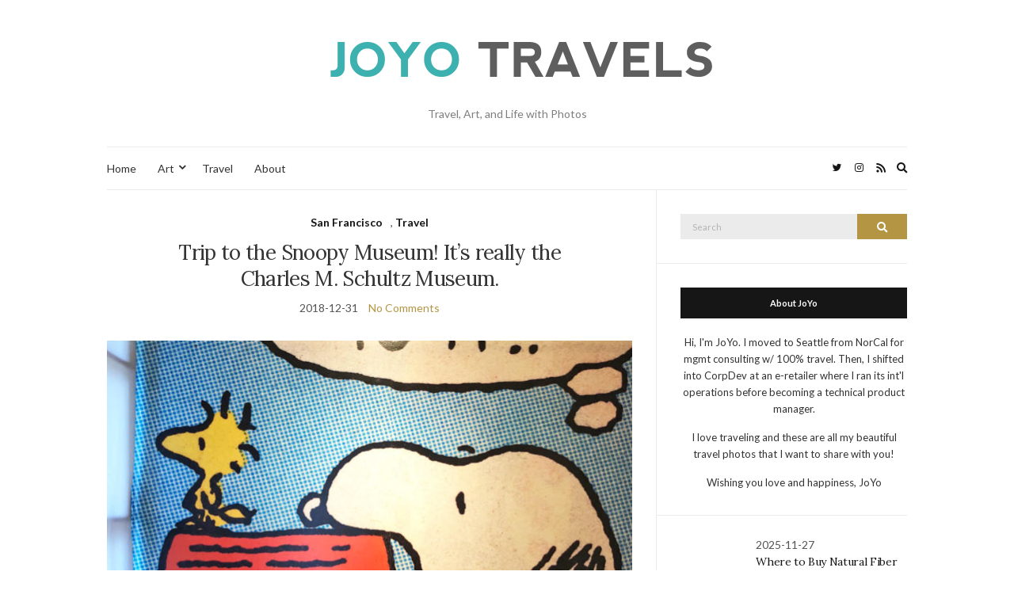

--- FILE ---
content_type: text/html; charset=UTF-8
request_url: https://travel.pastryday.com/snoopy/
body_size: 13475
content:
<!doctype html>
<html dir="ltr" lang="en-US" prefix="og: https://ogp.me/ns#">
<head>
	<meta charset="UTF-8">
	<meta name="viewport" content="width=device-width, initial-scale=1">
	<link rel="profile" href="http://gmpg.org/xfn/11">
	<link rel="pingback" href="https://travel.pastryday.com/xmlrpc.php">

	<title>Trip to the Snoopy Museum! It’s really the Charles M. Schultz Museum. | JoYo Travels</title>
		    <!-- PVC Template -->
    <script type="text/template" id="pvc-stats-view-template">
    <i class="pvc-stats-icon medium" aria-hidden="true"><svg aria-hidden="true" focusable="false" data-prefix="far" data-icon="chart-bar" role="img" xmlns="http://www.w3.org/2000/svg" viewBox="0 0 512 512" class="svg-inline--fa fa-chart-bar fa-w-16 fa-2x"><path fill="currentColor" d="M396.8 352h22.4c6.4 0 12.8-6.4 12.8-12.8V108.8c0-6.4-6.4-12.8-12.8-12.8h-22.4c-6.4 0-12.8 6.4-12.8 12.8v230.4c0 6.4 6.4 12.8 12.8 12.8zm-192 0h22.4c6.4 0 12.8-6.4 12.8-12.8V140.8c0-6.4-6.4-12.8-12.8-12.8h-22.4c-6.4 0-12.8 6.4-12.8 12.8v198.4c0 6.4 6.4 12.8 12.8 12.8zm96 0h22.4c6.4 0 12.8-6.4 12.8-12.8V204.8c0-6.4-6.4-12.8-12.8-12.8h-22.4c-6.4 0-12.8 6.4-12.8 12.8v134.4c0 6.4 6.4 12.8 12.8 12.8zM496 400H48V80c0-8.84-7.16-16-16-16H16C7.16 64 0 71.16 0 80v336c0 17.67 14.33 32 32 32h464c8.84 0 16-7.16 16-16v-16c0-8.84-7.16-16-16-16zm-387.2-48h22.4c6.4 0 12.8-6.4 12.8-12.8v-70.4c0-6.4-6.4-12.8-12.8-12.8h-22.4c-6.4 0-12.8 6.4-12.8 12.8v70.4c0 6.4 6.4 12.8 12.8 12.8z" class=""></path></svg></i>
	 <%= total_view %> total views	<% if ( today_view > 0 ) { %>
		<span class="views_today">,  <%= today_view %> views today</span>
	<% } %>
	</span>
	</script>
		    	<style>img:is([sizes="auto" i], [sizes^="auto," i]) { contain-intrinsic-size: 3000px 1500px }</style>
	
		<!-- All in One SEO 4.9.3 - aioseo.com -->
	<meta name="robots" content="max-image-preview:large" />
	<meta name="author" content="JoYo"/>
	<link rel="canonical" href="https://travel.pastryday.com/snoopy/" />
	<meta name="generator" content="All in One SEO (AIOSEO) 4.9.3" />
		<meta property="og:locale" content="en_US" />
		<meta property="og:site_name" content="JoYo Travels » Travel, Art, and Life with Photos" />
		<meta property="og:type" content="article" />
		<meta property="og:title" content="Trip to the Snoopy Museum! It’s really the Charles M. Schultz Museum. | JoYo Travels" />
		<meta property="og:url" content="https://travel.pastryday.com/snoopy/" />
		<meta property="article:published_time" content="2019-01-01T04:05:16+00:00" />
		<meta property="article:modified_time" content="2020-07-13T19:37:32+00:00" />
		<meta name="twitter:card" content="summary" />
		<meta name="twitter:title" content="Trip to the Snoopy Museum! It’s really the Charles M. Schultz Museum. | JoYo Travels" />
		<script type="application/ld+json" class="aioseo-schema">
			{"@context":"https:\/\/schema.org","@graph":[{"@type":"Article","@id":"https:\/\/travel.pastryday.com\/snoopy\/#article","name":"Trip to the Snoopy Museum! It\u2019s really the Charles M. Schultz Museum. | JoYo Travels","headline":"Trip to the Snoopy Museum! It&#8217;s really the Charles M. Schultz Museum.","author":{"@id":"https:\/\/travel.pastryday.com\/author\/pastryday\/#author"},"publisher":{"@id":"https:\/\/travel.pastryday.com\/#organization"},"image":{"@type":"ImageObject","url":"https:\/\/travel.pastryday.com\/wp-content\/uploads\/2018\/12\/snoopyfeatured.jpg","width":1328,"height":870},"datePublished":"2018-12-31T20:05:16-08:00","dateModified":"2020-07-13T11:37:32-08:00","inLanguage":"en-US","mainEntityOfPage":{"@id":"https:\/\/travel.pastryday.com\/snoopy\/#webpage"},"isPartOf":{"@id":"https:\/\/travel.pastryday.com\/snoopy\/#webpage"},"articleSection":"San Francisco, Travel, art, museum, santa rosa, snoopy"},{"@type":"BreadcrumbList","@id":"https:\/\/travel.pastryday.com\/snoopy\/#breadcrumblist","itemListElement":[{"@type":"ListItem","@id":"https:\/\/travel.pastryday.com#listItem","position":1,"name":"Home","item":"https:\/\/travel.pastryday.com","nextItem":{"@type":"ListItem","@id":"https:\/\/travel.pastryday.com\/category\/travel\/#listItem","name":"Travel"}},{"@type":"ListItem","@id":"https:\/\/travel.pastryday.com\/category\/travel\/#listItem","position":2,"name":"Travel","item":"https:\/\/travel.pastryday.com\/category\/travel\/","nextItem":{"@type":"ListItem","@id":"https:\/\/travel.pastryday.com\/category\/travel\/ca\/#listItem","name":"California"},"previousItem":{"@type":"ListItem","@id":"https:\/\/travel.pastryday.com#listItem","name":"Home"}},{"@type":"ListItem","@id":"https:\/\/travel.pastryday.com\/category\/travel\/ca\/#listItem","position":3,"name":"California","item":"https:\/\/travel.pastryday.com\/category\/travel\/ca\/","nextItem":{"@type":"ListItem","@id":"https:\/\/travel.pastryday.com\/category\/travel\/ca\/sf\/#listItem","name":"San Francisco"},"previousItem":{"@type":"ListItem","@id":"https:\/\/travel.pastryday.com\/category\/travel\/#listItem","name":"Travel"}},{"@type":"ListItem","@id":"https:\/\/travel.pastryday.com\/category\/travel\/ca\/sf\/#listItem","position":4,"name":"San Francisco","item":"https:\/\/travel.pastryday.com\/category\/travel\/ca\/sf\/","nextItem":{"@type":"ListItem","@id":"https:\/\/travel.pastryday.com\/snoopy\/#listItem","name":"Trip to the Snoopy Museum! It&#8217;s really the Charles M. Schultz Museum."},"previousItem":{"@type":"ListItem","@id":"https:\/\/travel.pastryday.com\/category\/travel\/ca\/#listItem","name":"California"}},{"@type":"ListItem","@id":"https:\/\/travel.pastryday.com\/snoopy\/#listItem","position":5,"name":"Trip to the Snoopy Museum! It&#8217;s really the Charles M. Schultz Museum.","previousItem":{"@type":"ListItem","@id":"https:\/\/travel.pastryday.com\/category\/travel\/ca\/sf\/#listItem","name":"San Francisco"}}]},{"@type":"Organization","@id":"https:\/\/travel.pastryday.com\/#organization","name":"Pastryday","description":"Travel, Art, and Life with Photos","url":"https:\/\/travel.pastryday.com\/","logo":{"@type":"ImageObject","url":"https:\/\/travel.pastryday.com\/wp-content\/uploads\/2020\/06\/joyotravelslogo.gif","@id":"https:\/\/travel.pastryday.com\/snoopy\/#organizationLogo","width":1015,"height":176},"image":{"@id":"https:\/\/travel.pastryday.com\/snoopy\/#organizationLogo"}},{"@type":"Person","@id":"https:\/\/travel.pastryday.com\/author\/pastryday\/#author","url":"https:\/\/travel.pastryday.com\/author\/pastryday\/","name":"JoYo","image":{"@type":"ImageObject","@id":"https:\/\/travel.pastryday.com\/snoopy\/#authorImage","url":"https:\/\/secure.gravatar.com\/avatar\/1a98a39409ca4ab8d582a0866421c4678e1dd796750d418f6426d0549a33eba5?s=96&d=mm&r=g","width":96,"height":96,"caption":"JoYo"}},{"@type":"WebPage","@id":"https:\/\/travel.pastryday.com\/snoopy\/#webpage","url":"https:\/\/travel.pastryday.com\/snoopy\/","name":"Trip to the Snoopy Museum! It\u2019s really the Charles M. Schultz Museum. | JoYo Travels","inLanguage":"en-US","isPartOf":{"@id":"https:\/\/travel.pastryday.com\/#website"},"breadcrumb":{"@id":"https:\/\/travel.pastryday.com\/snoopy\/#breadcrumblist"},"author":{"@id":"https:\/\/travel.pastryday.com\/author\/pastryday\/#author"},"creator":{"@id":"https:\/\/travel.pastryday.com\/author\/pastryday\/#author"},"image":{"@type":"ImageObject","url":"https:\/\/travel.pastryday.com\/wp-content\/uploads\/2018\/12\/snoopyfeatured.jpg","@id":"https:\/\/travel.pastryday.com\/snoopy\/#mainImage","width":1328,"height":870},"primaryImageOfPage":{"@id":"https:\/\/travel.pastryday.com\/snoopy\/#mainImage"},"datePublished":"2018-12-31T20:05:16-08:00","dateModified":"2020-07-13T11:37:32-08:00"},{"@type":"WebSite","@id":"https:\/\/travel.pastryday.com\/#website","url":"https:\/\/travel.pastryday.com\/","name":"JoYo Travels","description":"Travel, Art, and Life with Photos","inLanguage":"en-US","publisher":{"@id":"https:\/\/travel.pastryday.com\/#organization"}}]}
		</script>
		<!-- All in One SEO -->

<link rel="alternate" type="application/rss+xml" title="JoYo Travels &raquo; Feed" href="https://travel.pastryday.com/feed/" />
<link rel="alternate" type="application/rss+xml" title="JoYo Travels &raquo; Comments Feed" href="https://travel.pastryday.com/comments/feed/" />
<link rel="alternate" type="application/rss+xml" title="JoYo Travels &raquo; Trip to the Snoopy Museum! It&#8217;s really the Charles M. Schultz Museum. Comments Feed" href="https://travel.pastryday.com/snoopy/feed/" />
<script type="text/javascript">
/* <![CDATA[ */
window._wpemojiSettings = {"baseUrl":"https:\/\/s.w.org\/images\/core\/emoji\/16.0.1\/72x72\/","ext":".png","svgUrl":"https:\/\/s.w.org\/images\/core\/emoji\/16.0.1\/svg\/","svgExt":".svg","source":{"concatemoji":"https:\/\/travel.pastryday.com\/wp-includes\/js\/wp-emoji-release.min.js?ver=6.8.3"}};
/*! This file is auto-generated */
!function(s,n){var o,i,e;function c(e){try{var t={supportTests:e,timestamp:(new Date).valueOf()};sessionStorage.setItem(o,JSON.stringify(t))}catch(e){}}function p(e,t,n){e.clearRect(0,0,e.canvas.width,e.canvas.height),e.fillText(t,0,0);var t=new Uint32Array(e.getImageData(0,0,e.canvas.width,e.canvas.height).data),a=(e.clearRect(0,0,e.canvas.width,e.canvas.height),e.fillText(n,0,0),new Uint32Array(e.getImageData(0,0,e.canvas.width,e.canvas.height).data));return t.every(function(e,t){return e===a[t]})}function u(e,t){e.clearRect(0,0,e.canvas.width,e.canvas.height),e.fillText(t,0,0);for(var n=e.getImageData(16,16,1,1),a=0;a<n.data.length;a++)if(0!==n.data[a])return!1;return!0}function f(e,t,n,a){switch(t){case"flag":return n(e,"\ud83c\udff3\ufe0f\u200d\u26a7\ufe0f","\ud83c\udff3\ufe0f\u200b\u26a7\ufe0f")?!1:!n(e,"\ud83c\udde8\ud83c\uddf6","\ud83c\udde8\u200b\ud83c\uddf6")&&!n(e,"\ud83c\udff4\udb40\udc67\udb40\udc62\udb40\udc65\udb40\udc6e\udb40\udc67\udb40\udc7f","\ud83c\udff4\u200b\udb40\udc67\u200b\udb40\udc62\u200b\udb40\udc65\u200b\udb40\udc6e\u200b\udb40\udc67\u200b\udb40\udc7f");case"emoji":return!a(e,"\ud83e\udedf")}return!1}function g(e,t,n,a){var r="undefined"!=typeof WorkerGlobalScope&&self instanceof WorkerGlobalScope?new OffscreenCanvas(300,150):s.createElement("canvas"),o=r.getContext("2d",{willReadFrequently:!0}),i=(o.textBaseline="top",o.font="600 32px Arial",{});return e.forEach(function(e){i[e]=t(o,e,n,a)}),i}function t(e){var t=s.createElement("script");t.src=e,t.defer=!0,s.head.appendChild(t)}"undefined"!=typeof Promise&&(o="wpEmojiSettingsSupports",i=["flag","emoji"],n.supports={everything:!0,everythingExceptFlag:!0},e=new Promise(function(e){s.addEventListener("DOMContentLoaded",e,{once:!0})}),new Promise(function(t){var n=function(){try{var e=JSON.parse(sessionStorage.getItem(o));if("object"==typeof e&&"number"==typeof e.timestamp&&(new Date).valueOf()<e.timestamp+604800&&"object"==typeof e.supportTests)return e.supportTests}catch(e){}return null}();if(!n){if("undefined"!=typeof Worker&&"undefined"!=typeof OffscreenCanvas&&"undefined"!=typeof URL&&URL.createObjectURL&&"undefined"!=typeof Blob)try{var e="postMessage("+g.toString()+"("+[JSON.stringify(i),f.toString(),p.toString(),u.toString()].join(",")+"));",a=new Blob([e],{type:"text/javascript"}),r=new Worker(URL.createObjectURL(a),{name:"wpTestEmojiSupports"});return void(r.onmessage=function(e){c(n=e.data),r.terminate(),t(n)})}catch(e){}c(n=g(i,f,p,u))}t(n)}).then(function(e){for(var t in e)n.supports[t]=e[t],n.supports.everything=n.supports.everything&&n.supports[t],"flag"!==t&&(n.supports.everythingExceptFlag=n.supports.everythingExceptFlag&&n.supports[t]);n.supports.everythingExceptFlag=n.supports.everythingExceptFlag&&!n.supports.flag,n.DOMReady=!1,n.readyCallback=function(){n.DOMReady=!0}}).then(function(){return e}).then(function(){var e;n.supports.everything||(n.readyCallback(),(e=n.source||{}).concatemoji?t(e.concatemoji):e.wpemoji&&e.twemoji&&(t(e.twemoji),t(e.wpemoji)))}))}((window,document),window._wpemojiSettings);
/* ]]> */
</script>
<style id='wp-emoji-styles-inline-css' type='text/css'>

	img.wp-smiley, img.emoji {
		display: inline !important;
		border: none !important;
		box-shadow: none !important;
		height: 1em !important;
		width: 1em !important;
		margin: 0 0.07em !important;
		vertical-align: -0.1em !important;
		background: none !important;
		padding: 0 !important;
	}
</style>
<link rel='stylesheet' id='wp-block-library-css' href='https://travel.pastryday.com/wp-includes/css/dist/block-library/style.min.css?ver=6.8.3' type='text/css' media='all' />
<style id='classic-theme-styles-inline-css' type='text/css'>
/*! This file is auto-generated */
.wp-block-button__link{color:#fff;background-color:#32373c;border-radius:9999px;box-shadow:none;text-decoration:none;padding:calc(.667em + 2px) calc(1.333em + 2px);font-size:1.125em}.wp-block-file__button{background:#32373c;color:#fff;text-decoration:none}
</style>
<link rel='stylesheet' id='aioseo/css/src/vue/standalone/blocks/table-of-contents/global.scss-css' href='https://travel.pastryday.com/wp-content/plugins/all-in-one-seo-pack/dist/Lite/assets/css/table-of-contents/global.e90f6d47.css?ver=4.9.3' type='text/css' media='all' />
<style id='global-styles-inline-css' type='text/css'>
:root{--wp--preset--aspect-ratio--square: 1;--wp--preset--aspect-ratio--4-3: 4/3;--wp--preset--aspect-ratio--3-4: 3/4;--wp--preset--aspect-ratio--3-2: 3/2;--wp--preset--aspect-ratio--2-3: 2/3;--wp--preset--aspect-ratio--16-9: 16/9;--wp--preset--aspect-ratio--9-16: 9/16;--wp--preset--color--black: #000000;--wp--preset--color--cyan-bluish-gray: #abb8c3;--wp--preset--color--white: #ffffff;--wp--preset--color--pale-pink: #f78da7;--wp--preset--color--vivid-red: #cf2e2e;--wp--preset--color--luminous-vivid-orange: #ff6900;--wp--preset--color--luminous-vivid-amber: #fcb900;--wp--preset--color--light-green-cyan: #7bdcb5;--wp--preset--color--vivid-green-cyan: #00d084;--wp--preset--color--pale-cyan-blue: #8ed1fc;--wp--preset--color--vivid-cyan-blue: #0693e3;--wp--preset--color--vivid-purple: #9b51e0;--wp--preset--gradient--vivid-cyan-blue-to-vivid-purple: linear-gradient(135deg,rgba(6,147,227,1) 0%,rgb(155,81,224) 100%);--wp--preset--gradient--light-green-cyan-to-vivid-green-cyan: linear-gradient(135deg,rgb(122,220,180) 0%,rgb(0,208,130) 100%);--wp--preset--gradient--luminous-vivid-amber-to-luminous-vivid-orange: linear-gradient(135deg,rgba(252,185,0,1) 0%,rgba(255,105,0,1) 100%);--wp--preset--gradient--luminous-vivid-orange-to-vivid-red: linear-gradient(135deg,rgba(255,105,0,1) 0%,rgb(207,46,46) 100%);--wp--preset--gradient--very-light-gray-to-cyan-bluish-gray: linear-gradient(135deg,rgb(238,238,238) 0%,rgb(169,184,195) 100%);--wp--preset--gradient--cool-to-warm-spectrum: linear-gradient(135deg,rgb(74,234,220) 0%,rgb(151,120,209) 20%,rgb(207,42,186) 40%,rgb(238,44,130) 60%,rgb(251,105,98) 80%,rgb(254,248,76) 100%);--wp--preset--gradient--blush-light-purple: linear-gradient(135deg,rgb(255,206,236) 0%,rgb(152,150,240) 100%);--wp--preset--gradient--blush-bordeaux: linear-gradient(135deg,rgb(254,205,165) 0%,rgb(254,45,45) 50%,rgb(107,0,62) 100%);--wp--preset--gradient--luminous-dusk: linear-gradient(135deg,rgb(255,203,112) 0%,rgb(199,81,192) 50%,rgb(65,88,208) 100%);--wp--preset--gradient--pale-ocean: linear-gradient(135deg,rgb(255,245,203) 0%,rgb(182,227,212) 50%,rgb(51,167,181) 100%);--wp--preset--gradient--electric-grass: linear-gradient(135deg,rgb(202,248,128) 0%,rgb(113,206,126) 100%);--wp--preset--gradient--midnight: linear-gradient(135deg,rgb(2,3,129) 0%,rgb(40,116,252) 100%);--wp--preset--font-size--small: 13px;--wp--preset--font-size--medium: 20px;--wp--preset--font-size--large: 36px;--wp--preset--font-size--x-large: 42px;--wp--preset--spacing--20: 0.44rem;--wp--preset--spacing--30: 0.67rem;--wp--preset--spacing--40: 1rem;--wp--preset--spacing--50: 1.5rem;--wp--preset--spacing--60: 2.25rem;--wp--preset--spacing--70: 3.38rem;--wp--preset--spacing--80: 5.06rem;--wp--preset--shadow--natural: 6px 6px 9px rgba(0, 0, 0, 0.2);--wp--preset--shadow--deep: 12px 12px 50px rgba(0, 0, 0, 0.4);--wp--preset--shadow--sharp: 6px 6px 0px rgba(0, 0, 0, 0.2);--wp--preset--shadow--outlined: 6px 6px 0px -3px rgba(255, 255, 255, 1), 6px 6px rgba(0, 0, 0, 1);--wp--preset--shadow--crisp: 6px 6px 0px rgba(0, 0, 0, 1);}:where(.is-layout-flex){gap: 0.5em;}:where(.is-layout-grid){gap: 0.5em;}body .is-layout-flex{display: flex;}.is-layout-flex{flex-wrap: wrap;align-items: center;}.is-layout-flex > :is(*, div){margin: 0;}body .is-layout-grid{display: grid;}.is-layout-grid > :is(*, div){margin: 0;}:where(.wp-block-columns.is-layout-flex){gap: 2em;}:where(.wp-block-columns.is-layout-grid){gap: 2em;}:where(.wp-block-post-template.is-layout-flex){gap: 1.25em;}:where(.wp-block-post-template.is-layout-grid){gap: 1.25em;}.has-black-color{color: var(--wp--preset--color--black) !important;}.has-cyan-bluish-gray-color{color: var(--wp--preset--color--cyan-bluish-gray) !important;}.has-white-color{color: var(--wp--preset--color--white) !important;}.has-pale-pink-color{color: var(--wp--preset--color--pale-pink) !important;}.has-vivid-red-color{color: var(--wp--preset--color--vivid-red) !important;}.has-luminous-vivid-orange-color{color: var(--wp--preset--color--luminous-vivid-orange) !important;}.has-luminous-vivid-amber-color{color: var(--wp--preset--color--luminous-vivid-amber) !important;}.has-light-green-cyan-color{color: var(--wp--preset--color--light-green-cyan) !important;}.has-vivid-green-cyan-color{color: var(--wp--preset--color--vivid-green-cyan) !important;}.has-pale-cyan-blue-color{color: var(--wp--preset--color--pale-cyan-blue) !important;}.has-vivid-cyan-blue-color{color: var(--wp--preset--color--vivid-cyan-blue) !important;}.has-vivid-purple-color{color: var(--wp--preset--color--vivid-purple) !important;}.has-black-background-color{background-color: var(--wp--preset--color--black) !important;}.has-cyan-bluish-gray-background-color{background-color: var(--wp--preset--color--cyan-bluish-gray) !important;}.has-white-background-color{background-color: var(--wp--preset--color--white) !important;}.has-pale-pink-background-color{background-color: var(--wp--preset--color--pale-pink) !important;}.has-vivid-red-background-color{background-color: var(--wp--preset--color--vivid-red) !important;}.has-luminous-vivid-orange-background-color{background-color: var(--wp--preset--color--luminous-vivid-orange) !important;}.has-luminous-vivid-amber-background-color{background-color: var(--wp--preset--color--luminous-vivid-amber) !important;}.has-light-green-cyan-background-color{background-color: var(--wp--preset--color--light-green-cyan) !important;}.has-vivid-green-cyan-background-color{background-color: var(--wp--preset--color--vivid-green-cyan) !important;}.has-pale-cyan-blue-background-color{background-color: var(--wp--preset--color--pale-cyan-blue) !important;}.has-vivid-cyan-blue-background-color{background-color: var(--wp--preset--color--vivid-cyan-blue) !important;}.has-vivid-purple-background-color{background-color: var(--wp--preset--color--vivid-purple) !important;}.has-black-border-color{border-color: var(--wp--preset--color--black) !important;}.has-cyan-bluish-gray-border-color{border-color: var(--wp--preset--color--cyan-bluish-gray) !important;}.has-white-border-color{border-color: var(--wp--preset--color--white) !important;}.has-pale-pink-border-color{border-color: var(--wp--preset--color--pale-pink) !important;}.has-vivid-red-border-color{border-color: var(--wp--preset--color--vivid-red) !important;}.has-luminous-vivid-orange-border-color{border-color: var(--wp--preset--color--luminous-vivid-orange) !important;}.has-luminous-vivid-amber-border-color{border-color: var(--wp--preset--color--luminous-vivid-amber) !important;}.has-light-green-cyan-border-color{border-color: var(--wp--preset--color--light-green-cyan) !important;}.has-vivid-green-cyan-border-color{border-color: var(--wp--preset--color--vivid-green-cyan) !important;}.has-pale-cyan-blue-border-color{border-color: var(--wp--preset--color--pale-cyan-blue) !important;}.has-vivid-cyan-blue-border-color{border-color: var(--wp--preset--color--vivid-cyan-blue) !important;}.has-vivid-purple-border-color{border-color: var(--wp--preset--color--vivid-purple) !important;}.has-vivid-cyan-blue-to-vivid-purple-gradient-background{background: var(--wp--preset--gradient--vivid-cyan-blue-to-vivid-purple) !important;}.has-light-green-cyan-to-vivid-green-cyan-gradient-background{background: var(--wp--preset--gradient--light-green-cyan-to-vivid-green-cyan) !important;}.has-luminous-vivid-amber-to-luminous-vivid-orange-gradient-background{background: var(--wp--preset--gradient--luminous-vivid-amber-to-luminous-vivid-orange) !important;}.has-luminous-vivid-orange-to-vivid-red-gradient-background{background: var(--wp--preset--gradient--luminous-vivid-orange-to-vivid-red) !important;}.has-very-light-gray-to-cyan-bluish-gray-gradient-background{background: var(--wp--preset--gradient--very-light-gray-to-cyan-bluish-gray) !important;}.has-cool-to-warm-spectrum-gradient-background{background: var(--wp--preset--gradient--cool-to-warm-spectrum) !important;}.has-blush-light-purple-gradient-background{background: var(--wp--preset--gradient--blush-light-purple) !important;}.has-blush-bordeaux-gradient-background{background: var(--wp--preset--gradient--blush-bordeaux) !important;}.has-luminous-dusk-gradient-background{background: var(--wp--preset--gradient--luminous-dusk) !important;}.has-pale-ocean-gradient-background{background: var(--wp--preset--gradient--pale-ocean) !important;}.has-electric-grass-gradient-background{background: var(--wp--preset--gradient--electric-grass) !important;}.has-midnight-gradient-background{background: var(--wp--preset--gradient--midnight) !important;}.has-small-font-size{font-size: var(--wp--preset--font-size--small) !important;}.has-medium-font-size{font-size: var(--wp--preset--font-size--medium) !important;}.has-large-font-size{font-size: var(--wp--preset--font-size--large) !important;}.has-x-large-font-size{font-size: var(--wp--preset--font-size--x-large) !important;}
:where(.wp-block-post-template.is-layout-flex){gap: 1.25em;}:where(.wp-block-post-template.is-layout-grid){gap: 1.25em;}
:where(.wp-block-columns.is-layout-flex){gap: 2em;}:where(.wp-block-columns.is-layout-grid){gap: 2em;}
:root :where(.wp-block-pullquote){font-size: 1.5em;line-height: 1.6;}
</style>
<link rel='stylesheet' id='a3-pvc-style-css' href='https://travel.pastryday.com/wp-content/plugins/page-views-count/assets/css/style.min.css?ver=2.8.7' type='text/css' media='all' />
<link rel='preload' as='style' onload="this.rel='stylesheet'" id='olsen-light-google-font-css' href='https://fonts.googleapis.com/css?family=Lora%3A400%2C700%2C400italic%2C700italic%7CLato%3A400%2C400italic%2C700%2C700italic&#038;display=swap&#038;ver=6.8.3' type='text/css' media='all' />
<link rel='stylesheet' id='olsen-icons-css' href='https://travel.pastryday.com/wp-content/themes/olsen-light/vendor/olsen-icons/css/olsen-icons.min.css?ver=1.7.1' type='text/css' media='all' />
<link rel='stylesheet' id='simple-lightbox-css' href='https://travel.pastryday.com/wp-content/themes/olsen-light/vendor/simple-lightbox/simple-lightbox.min.css?ver=2.7.0' type='text/css' media='all' />
<link rel='stylesheet' id='olsen-light-style-css' href='https://travel.pastryday.com/wp-content/themes/olsen-light/style.min.css?ver=1.7.1' type='text/css' media='all' />
<link rel='stylesheet' id='tablepress-default-css' href='https://travel.pastryday.com/wp-content/plugins/tablepress/css/build/default.css?ver=3.2.6' type='text/css' media='all' />
<link rel='stylesheet' id='a3pvc-css' href='//travel.pastryday.com/wp-content/uploads/sass/pvc.min.css?ver=1602531990' type='text/css' media='all' />
<script type="text/javascript" src="https://travel.pastryday.com/wp-includes/js/jquery/jquery.min.js?ver=3.7.1" id="jquery-core-js"></script>
<script type="text/javascript" src="https://travel.pastryday.com/wp-includes/js/jquery/jquery-migrate.min.js?ver=3.4.1" id="jquery-migrate-js"></script>
<script type="text/javascript" src="https://travel.pastryday.com/wp-includes/js/underscore.min.js?ver=1.13.7" id="underscore-js"></script>
<script type="text/javascript" src="https://travel.pastryday.com/wp-includes/js/backbone.min.js?ver=1.6.0" id="backbone-js"></script>
<script type="text/javascript" id="a3-pvc-backbone-js-extra">
/* <![CDATA[ */
var pvc_vars = {"rest_api_url":"https:\/\/travel.pastryday.com\/wp-json\/pvc\/v1","ajax_url":"https:\/\/travel.pastryday.com\/wp-admin\/admin-ajax.php","security":"1ed254cd98","ajax_load_type":"rest_api"};
/* ]]> */
</script>
<script type="text/javascript" src="https://travel.pastryday.com/wp-content/plugins/page-views-count/assets/js/pvc.backbone.min.js?ver=2.8.7" id="a3-pvc-backbone-js"></script>
<link rel="https://api.w.org/" href="https://travel.pastryday.com/wp-json/" /><link rel="alternate" title="JSON" type="application/json" href="https://travel.pastryday.com/wp-json/wp/v2/posts/3323" /><link rel="EditURI" type="application/rsd+xml" title="RSD" href="https://travel.pastryday.com/xmlrpc.php?rsd" />
<meta name="generator" content="WordPress 6.8.3" />
<link rel='shortlink' href='https://travel.pastryday.com/?p=3323' />
<link rel="alternate" title="oEmbed (JSON)" type="application/json+oembed" href="https://travel.pastryday.com/wp-json/oembed/1.0/embed?url=https%3A%2F%2Ftravel.pastryday.com%2Fsnoopy%2F" />
<link rel="alternate" title="oEmbed (XML)" type="text/xml+oembed" href="https://travel.pastryday.com/wp-json/oembed/1.0/embed?url=https%3A%2F%2Ftravel.pastryday.com%2Fsnoopy%2F&#038;format=xml" />
<style type="text/css"></style><link rel="icon" href="https://travel.pastryday.com/wp-content/uploads/2020/06/image-1-1-100x100.jpg" sizes="32x32" />
<link rel="icon" href="https://travel.pastryday.com/wp-content/uploads/2020/06/image-1-1-200x200.jpg" sizes="192x192" />
<link rel="apple-touch-icon" href="https://travel.pastryday.com/wp-content/uploads/2020/06/image-1-1-200x200.jpg" />
<meta name="msapplication-TileImage" content="https://travel.pastryday.com/wp-content/uploads/2020/06/image-1-1-580x580.jpg" />
		<style type="text/css" id="wp-custom-css">
			.tcolumn
{
    -webkit-column-count: 3;
    -webkit-column-gap: 10px;
    -moz-column-count: 3;
    -moz-column-gap: 10px;
    column-count:3;
    column-gap:10px;
}
.twocolumn
{
    -webkit-column-count: 2;
    -webkit-column-gap: 10px;
    -moz-column-count: 2;
    -moz-column-gap: 10px;
    column-count:2;
    column-gap:10px;
}
input[type=checkbox] + label {
} 
input[type=checkbox]:checked + label {
  color: #D3D3D3;
  font-style: italic;
  text-decoration: line-through;
} 
.checkbox-list li,
.checkbox-list ul li {
  margin-top: 2px;
  margin-bottom: 2px;
  margin-left: 0px;
  margin-right: 0px;
  padding-top: 2px;
  position: relative;
}
 
.checkbox-list label,
.checkbox-list ul label {
  display: block;
  font-weight: normal;
  padding-left: 0px;
}
 
.checkbox-list input,
.checkbox-list ul input {
  display: inline;
  margin: 6px 0px 0px -20px;
  position: absolute;
  top: 0px;
}
 
.checkbox-list ul {
  margin: 0px 0 0 10px;
}
 
.checkbox-list p,
.checkbox-list ul p {
  padding-left: 20px;
  margin: 0;
}
		</style>
		</head>
<body class="wp-singular post-template-default single single-post postid-3323 single-format-standard wp-theme-olsen-light" itemscope="itemscope" itemtype="http://schema.org/WebPage">
<div><a class="skip-link sr-only sr-only-focusable" href="#site-content">Skip to the content</a></div>

<div id="page">

	
	<div class="container">
		<div class="row">
			<div class="col-12">

				<header id="masthead" class="site-header group" role="banner" itemscope="itemscope" itemtype="http://schema.org/Organization">

					<div class="site-logo">
						<div itemprop="name">
							<a itemprop="url" href="https://travel.pastryday.com">
																	<img itemprop="logo"
									     src="https://travel.pastryday.com/wp-content/uploads/2016/03/joyotravelheader2.gif"
									     alt="JoYo Travels"/>
															</a>
						</div>

													<p class="tagline">Travel, Art, and Life with Photos</p>
											</div><!-- /site-logo -->

					<div class="site-bar">
						<nav class="nav" role="navigation" itemscope="itemscope" itemtype="http://schema.org/SiteNavigationElement">
							<ul id="menu-pastryday" class="navigation"><li id="menu-item-334" class="menu-item menu-item-type-custom menu-item-object-custom menu-item-334"><a href="https://pastryday.com/index.html">Home</a></li>
<li id="menu-item-340" class="menu-item menu-item-type-custom menu-item-object-custom menu-item-has-children menu-item-340"><a href="#">Art</a>
<ul class="sub-menu">
	<li id="menu-item-3860" class="menu-item menu-item-type-custom menu-item-object-custom menu-item-3860"><a href="https://pastryday.com/illustration.html">Illustration</a></li>
	<li id="menu-item-3861" class="menu-item menu-item-type-custom menu-item-object-custom menu-item-3861"><a href="https://pastryday.com/painting.html">Painting</a></li>
	<li id="menu-item-3862" class="menu-item menu-item-type-custom menu-item-object-custom menu-item-3862"><a href="https://pastryday.com/photography.html">Photography</a></li>
</ul>
</li>
<li id="menu-item-341" class="menu-item menu-item-type-custom menu-item-object-custom menu-item-home menu-item-341"><a href="https://travel.pastryday.com/">Travel</a></li>
<li id="menu-item-339" class="menu-item menu-item-type-custom menu-item-object-custom menu-item-339"><a href="https://pastryday.com/about.html">About</a></li>
</ul>
							<a class="mobile-nav-trigger" href="#mobilemenu"><i class="olsen-icons olsen-icons-bars"></i> Menu</a>
						</nav>
														<nav class="mobile-nav-location" role="navigation">
									<ul id="menu-pastryday-1" class="mobile-navigation"><li class="menu-item menu-item-type-custom menu-item-object-custom menu-item-334"><a href="https://pastryday.com/index.html">Home</a></li>
<li class="menu-item menu-item-type-custom menu-item-object-custom menu-item-has-children menu-item-340"><a href="#">Art</a>
<ul class="sub-menu">
	<li class="menu-item menu-item-type-custom menu-item-object-custom menu-item-3860"><a href="https://pastryday.com/illustration.html">Illustration</a></li>
	<li class="menu-item menu-item-type-custom menu-item-object-custom menu-item-3861"><a href="https://pastryday.com/painting.html">Painting</a></li>
	<li class="menu-item menu-item-type-custom menu-item-object-custom menu-item-3862"><a href="https://pastryday.com/photography.html">Photography</a></li>
</ul>
</li>
<li class="menu-item menu-item-type-custom menu-item-object-custom menu-item-home menu-item-341"><a href="https://travel.pastryday.com/">Travel</a></li>
<li class="menu-item menu-item-type-custom menu-item-object-custom menu-item-339"><a href="https://pastryday.com/about.html">About</a></li>
</ul>								</nav>
													<div id="mobilemenu"></div>

						
							<div class="site-tools has-search">

										<ul class="socials">
			<li><a href="https://twitter.com/pastryday" target="_blank" rel="noopener"><i class="olsen-icons olsen-icons-twitter"></i></a></li><li><a href="https://www.instagram.com/joyotravels" target="_blank" rel="noopener"><i class="olsen-icons olsen-icons-instagram"></i></a></li>							<li><a href="https://travel.pastryday.com/feed/" target="_blank" rel="noopener"><i class="olsen-icons olsen-icons-rss"></i></a></li>
					</ul>
		
																	<form action="https://travel.pastryday.com/" method="get" class="global-search-form" role="search">
										<label for="global-search-input" class="sr-only">Search for:</label>
										<input type="search" id="global-search-input" name="s" class="global-search-input" value="" placeholder="Type and hit enter to search" />
										<button type="submit" class="global-search-form-submit">
											Search										</button>
										<button type="button" class="global-search-form-dismiss">&times;</button>
									</form>
									<a href="#" class="global-search-form-trigger">
										<span class="olsen-icons olsen-icons-search"></span> <span class="sr-only">Expand search form</span>
									</a>
									
							</div><!-- /site-tools -->
					</div><!-- /site-bar -->

				</header>

				
				<div id="site-content">

<div class="row">

	<div class="col-lg-8 col-12">
		<main id="content" role="main" itemprop="mainContentOfPage" itemscope="itemscope" itemtype="http://schema.org/Blog">
			<div class="row">
				<div class="col-12">

											<article id="entry-3323" class="entry post-3323 post type-post status-publish format-standard has-post-thumbnail hentry category-sf category-travel tag-art tag-museum tag-santa-rosa tag-snoopy" itemscope="itemscope" itemtype="http://schema.org/BlogPosting" itemprop="blogPost">

							<div class="entry-meta entry-meta-top">
								<p class="entry-categories">
									<a href="https://travel.pastryday.com/category/travel/ca/sf/" rel="category tag">San Francisco</a>, <a href="https://travel.pastryday.com/category/travel/" rel="category tag">Travel</a>								</p>
							</div>

							<h1 class="entry-title" itemprop="headline">
								Trip to the Snoopy Museum! It&#8217;s really the Charles M. Schultz Museum.							</h1>

							<div class="entry-meta entry-meta-bottom">
								<time class="entry-date" itemprop="datePublished" datetime="2018-12-31T20:05:16-08:00">2018-12-31</time>

								<a href="https://travel.pastryday.com/snoopy/#respond" class="entry-comments-no ">No Comments</a>
							</div>

															<div class="entry-featured">
									<a class="ci-lightbox" href="https://travel.pastryday.com/wp-content/uploads/2018/12/snoopyfeatured-940x616.jpg">
										<img width="665" height="435" src="https://travel.pastryday.com/wp-content/uploads/2018/12/snoopyfeatured-665x435.jpg" class="attachment-post-thumbnail size-post-thumbnail wp-post-image" alt="" itemprop="image" decoding="async" fetchpriority="high" srcset="https://travel.pastryday.com/wp-content/uploads/2018/12/snoopyfeatured-665x435.jpg 665w, https://travel.pastryday.com/wp-content/uploads/2018/12/snoopyfeatured-580x380.jpg 580w, https://travel.pastryday.com/wp-content/uploads/2018/12/snoopyfeatured-768x503.jpg 768w, https://travel.pastryday.com/wp-content/uploads/2018/12/snoopyfeatured-940x616.jpg 940w, https://travel.pastryday.com/wp-content/uploads/2018/12/snoopyfeatured.jpg 1328w" sizes="(max-width: 665px) 100vw, 665px" />									</a>
								</div>
							

							<div class="entry-content" itemprop="text">
								<p>My family and I decided to go to the Snoopy Museum upon my insistence and it was as wonderful as I expected. It&#8217;s a tiny museum in <strong>Santa Rosa, California</strong> but a nice one with multiple buildings which was interesting. One main building and then one building for the snack bar with an ice rink and one at the end for the gift shop. Make sure you visit all three!</p>
<p>Meet Charles M. Schultz at his museum: <a href="https://schulzmuseum.org/" target="_blank" rel="noopener noreferrer">https://schulzmuseum.org/</a></p>
<h1>Main Building</h1>
<table style="width: 100%;">
<tbody>
<tr>
<td style="text-align: center;"><img decoding="async" src="https://travel.pastryday.com/wp-content/uploads/2019/01/charlesvert1.jpg" alt="Charles M. Schultz Museum" width="332" height="435" /><br />
Charlie</td>
<td style="text-align: center;"><img decoding="async" src="https://travel.pastryday.com/wp-content/uploads/2019/01/charlesvert2.jpg" alt="Charles M. Schultz Museum" width="332" height="435" /><br />
Snoopy</td>
</tr>
</tbody>
</table>
<p>The main floors are displays, comics, and a history into his life and work.</p>
<table style="width: 100%;">
<tbody>
<tr>
<td style="text-align: center;"><img loading="lazy" decoding="async" src="https://travel.pastryday.com/wp-content/uploads/2019/01/charlesvert3.jpg" alt="Charles M. Schultz Museum" width="332" height="435" /><br />
Snoopys</td>
<td style="text-align: center;"><img loading="lazy" decoding="async" src="https://travel.pastryday.com/wp-content/uploads/2019/01/charlesvert4.jpg" alt="Charles M. Schultz Museum" width="332" height="435" /><br />
Dog</td>
</tr>
</tbody>
</table>
<p>The upstairs has his studio and more physical pieces of his life.</p>
<table style="width: 100%;">
<tbody>
<tr>
<td style="text-align: center;"><img loading="lazy" decoding="async" src="https://travel.pastryday.com/wp-content/uploads/2019/01/charlesvert5.jpg" alt="Charles M. Schultz Museum" width="332" height="435" /><br />
Crystal Snoopy</td>
<td style="text-align: center;"><img loading="lazy" decoding="async" src="https://travel.pastryday.com/wp-content/uploads/2019/01/charlesvert6.jpg" alt="Charles M. Schultz Museum" width="332" height="435" /><br />
Snoopy</td>
</tr>
</tbody>
</table>
<figure id="attachment_3336" aria-describedby="caption-attachment-3336" style="width: 1420px" class="wp-caption aligncenter"><img loading="lazy" decoding="async" class="wp-image-3336 size-full" src="https://travel.pastryday.com/wp-content/uploads/2018/12/photobooth.jpg" alt="" width="1420" height="790" srcset="https://travel.pastryday.com/wp-content/uploads/2018/12/photobooth.jpg 1420w, https://travel.pastryday.com/wp-content/uploads/2018/12/photobooth-580x323.jpg 580w, https://travel.pastryday.com/wp-content/uploads/2018/12/photobooth-768x427.jpg 768w, https://travel.pastryday.com/wp-content/uploads/2018/12/photobooth-940x523.jpg 940w" sizes="auto, (max-width: 1420px) 100vw, 1420px" /><figcaption id="caption-attachment-3336" class="wp-caption-text">A nice photo op</figcaption></figure>
<figure id="attachment_3337" aria-describedby="caption-attachment-3337" style="width: 1420px" class="wp-caption aligncenter"><img loading="lazy" decoding="async" class="wp-image-3337 size-full" src="https://travel.pastryday.com/wp-content/uploads/2018/12/snoopy.jpg" alt="" width="1420" height="790" srcset="https://travel.pastryday.com/wp-content/uploads/2018/12/snoopy.jpg 1420w, https://travel.pastryday.com/wp-content/uploads/2018/12/snoopy-580x323.jpg 580w, https://travel.pastryday.com/wp-content/uploads/2018/12/snoopy-768x427.jpg 768w, https://travel.pastryday.com/wp-content/uploads/2018/12/snoopy-940x523.jpg 940w" sizes="auto, (max-width: 1420px) 100vw, 1420px" /><figcaption id="caption-attachment-3337" class="wp-caption-text">A homage art piece of the evolution of Snoopy</figcaption></figure>
<figure id="attachment_3338" aria-describedby="caption-attachment-3338" style="width: 1420px" class="wp-caption aligncenter"><img loading="lazy" decoding="async" class="wp-image-3338 size-full" src="https://travel.pastryday.com/wp-content/uploads/2018/12/studio.jpg" alt="" width="1420" height="1073" srcset="https://travel.pastryday.com/wp-content/uploads/2018/12/studio.jpg 1420w, https://travel.pastryday.com/wp-content/uploads/2018/12/studio-580x438.jpg 580w, https://travel.pastryday.com/wp-content/uploads/2018/12/studio-768x580.jpg 768w, https://travel.pastryday.com/wp-content/uploads/2018/12/studio-940x710.jpg 940w" sizes="auto, (max-width: 1420px) 100vw, 1420px" /><figcaption id="caption-attachment-3338" class="wp-caption-text">Charles M. Schultz&#8217;s art studio</figcaption></figure>
<figure id="attachment_3340" aria-describedby="caption-attachment-3340" style="width: 1420px" class="wp-caption aligncenter"><img loading="lazy" decoding="async" class="wp-image-3340 size-full" src="https://travel.pastryday.com/wp-content/uploads/2018/12/wall.jpg" alt="" width="1420" height="790" srcset="https://travel.pastryday.com/wp-content/uploads/2018/12/wall.jpg 1420w, https://travel.pastryday.com/wp-content/uploads/2018/12/wall-580x323.jpg 580w, https://travel.pastryday.com/wp-content/uploads/2018/12/wall-768x427.jpg 768w, https://travel.pastryday.com/wp-content/uploads/2018/12/wall-940x523.jpg 940w" sizes="auto, (max-width: 1420px) 100vw, 1420px" /><figcaption id="caption-attachment-3340" class="wp-caption-text">The first Charles M. Schultz of Snoopy and Charlie Brown &#8211; a wall removed from a house</figcaption></figure>
<figure id="attachment_3341" aria-describedby="caption-attachment-3341" style="width: 1420px" class="wp-caption aligncenter"><img loading="lazy" decoding="async" class="wp-image-3341 size-full" src="https://travel.pastryday.com/wp-content/uploads/2018/12/comic.jpg" alt="" width="1420" height="790" srcset="https://travel.pastryday.com/wp-content/uploads/2018/12/comic.jpg 1420w, https://travel.pastryday.com/wp-content/uploads/2018/12/comic-580x323.jpg 580w, https://travel.pastryday.com/wp-content/uploads/2018/12/comic-768x427.jpg 768w, https://travel.pastryday.com/wp-content/uploads/2018/12/comic-940x523.jpg 940w" sizes="auto, (max-width: 1420px) 100vw, 1420px" /><figcaption id="caption-attachment-3341" class="wp-caption-text">A nice photo art wall</figcaption></figure>
<h1>Snack Shop and Ice/Hockey Rink</h1>
<p>I don&#8217;t have any photos of the ice rink but it was filled with kids and hockey enthusiasts.</p>
<h1>Gift Shop</h1>
<p>There are more displays on the way to and on the 2nd floor!</p>
<figure id="attachment_3343" aria-describedby="caption-attachment-3343" style="width: 1420px" class="wp-caption aligncenter"><img loading="lazy" decoding="async" class="wp-image-3343 size-full" src="https://travel.pastryday.com/wp-content/uploads/2019/01/giftshop.jpg" alt="" width="1420" height="1073" srcset="https://travel.pastryday.com/wp-content/uploads/2019/01/giftshop.jpg 1420w, https://travel.pastryday.com/wp-content/uploads/2019/01/giftshop-580x438.jpg 580w, https://travel.pastryday.com/wp-content/uploads/2019/01/giftshop-768x580.jpg 768w, https://travel.pastryday.com/wp-content/uploads/2019/01/giftshop-940x710.jpg 940w" sizes="auto, (max-width: 1420px) 100vw, 1420px" /><figcaption id="caption-attachment-3343" class="wp-caption-text">Exit through the gift shop &#8211; the Snoopy gift shop</figcaption></figure>
<table style="width: 100%;">
<tbody>
<tr>
<td style="text-align: center;"><img loading="lazy" decoding="async" src="https://travel.pastryday.com/wp-content/uploads/2019/01/woodstock.jpg" alt="Charles M. Schultz Museum" width="332" height="435" /><br />
Disco Woodstock</td>
<td style="text-align: center;"><img loading="lazy" decoding="async" src="https://travel.pastryday.com/wp-content/uploads/2019/01/carpet.jpg" alt="Charles M. Schultz Museum" width="332" height="435" /><br />
Carpet Walls</td>
</tr>
</tbody>
</table>
<figure id="attachment_3348" aria-describedby="caption-attachment-3348" style="width: 1420px" class="wp-caption aligncenter"><img loading="lazy" decoding="async" class="wp-image-3348 size-full" src="https://travel.pastryday.com/wp-content/uploads/2018/12/quote.jpg" alt="" width="1420" height="119" srcset="https://travel.pastryday.com/wp-content/uploads/2018/12/quote.jpg 1420w, https://travel.pastryday.com/wp-content/uploads/2018/12/quote-580x49.jpg 580w, https://travel.pastryday.com/wp-content/uploads/2018/12/quote-768x64.jpg 768w, https://travel.pastryday.com/wp-content/uploads/2018/12/quote-940x79.jpg 940w" sizes="auto, (max-width: 1420px) 100vw, 1420px" /><figcaption id="caption-attachment-3348" class="wp-caption-text">&#8220;Cartooning is still just drawing funny pictures.&#8221; &#8211; CMS</figcaption></figure>
<p>We combined this Northern California day trip with a stop in Bodega Bay for very delicious and superb crab rolls and clam chowder soup (Spud Point Bay Company). For more photo, visit this blog post:</p>
<div class="pvc_clear"></div>
<p id="pvc_stats_3323" class="pvc_stats all  pvc_load_by_ajax_update" data-element-id="3323" style=""><i class="pvc-stats-icon medium" aria-hidden="true"><svg aria-hidden="true" focusable="false" data-prefix="far" data-icon="chart-bar" role="img" xmlns="http://www.w3.org/2000/svg" viewBox="0 0 512 512" class="svg-inline--fa fa-chart-bar fa-w-16 fa-2x"><path fill="currentColor" d="M396.8 352h22.4c6.4 0 12.8-6.4 12.8-12.8V108.8c0-6.4-6.4-12.8-12.8-12.8h-22.4c-6.4 0-12.8 6.4-12.8 12.8v230.4c0 6.4 6.4 12.8 12.8 12.8zm-192 0h22.4c6.4 0 12.8-6.4 12.8-12.8V140.8c0-6.4-6.4-12.8-12.8-12.8h-22.4c-6.4 0-12.8 6.4-12.8 12.8v198.4c0 6.4 6.4 12.8 12.8 12.8zm96 0h22.4c6.4 0 12.8-6.4 12.8-12.8V204.8c0-6.4-6.4-12.8-12.8-12.8h-22.4c-6.4 0-12.8 6.4-12.8 12.8v134.4c0 6.4 6.4 12.8 12.8 12.8zM496 400H48V80c0-8.84-7.16-16-16-16H16C7.16 64 0 71.16 0 80v336c0 17.67 14.33 32 32 32h464c8.84 0 16-7.16 16-16v-16c0-8.84-7.16-16-16-16zm-387.2-48h22.4c6.4 0 12.8-6.4 12.8-12.8v-70.4c0-6.4-6.4-12.8-12.8-12.8h-22.4c-6.4 0-12.8 6.4-12.8 12.8v70.4c0 6.4 6.4 12.8 12.8 12.8z" class=""></path></svg></i> <img loading="lazy" decoding="async" width="16" height="16" alt="Loading" src="https://travel.pastryday.com/wp-content/plugins/page-views-count/ajax-loader-2x.gif" border=0 /></p>
<div class="pvc_clear"></div>
															</div>

							<div class="entry-tags">
								<a href="https://travel.pastryday.com/tag/art/" rel="tag">art</a><a href="https://travel.pastryday.com/tag/museum/" rel="tag">museum</a><a href="https://travel.pastryday.com/tag/santa-rosa/" rel="tag">santa rosa</a><a href="https://travel.pastryday.com/tag/snoopy/" rel="tag">snoopy</a>							</div>

							<div class="entry-utils group">
									<ul class="socials">
				<li><a href="https://www.facebook.com/sharer.php?u=https://travel.pastryday.com/snoopy/" target="_blank" rel="noopener" class="social-icon"><i class="olsen-icons olsen-icons-facebook"></i></a></li>
		<li><a href="https://twitter.com/share?url=https://travel.pastryday.com/snoopy/" target="_blank" rel="noopener" class="social-icon"><i class="olsen-icons olsen-icons-twitter"></i></a></li>
		<li><a href="https://www.linkedin.com/shareArticle?mini=true&#038;url=https%3A%2F%2Ftravel.pastryday.com%2Fsnoopy%2F" target="_blank" rel="noopener" class="social-icon"><i class="olsen-icons olsen-icons-linkedin"></i></a></li>
					<li><a href="https://pinterest.com/pin/create/bookmarklet/?url=https://travel.pastryday.com/snoopy/&#038;description=Trip%20to%20the%20Snoopy%20Museum!%20It&#8217;s%20really%20the%20Charles%20M.%20Schultz%20Museum.&#038;media=https://travel.pastryday.com/wp-content/uploads/2018/12/snoopyfeatured-940x616.jpg" target="_blank" rel="noopener" class="social-icon"><i class="olsen-icons olsen-icons-pinterest"></i></a></li>
			</ul>
							</div>

																						<div id="paging" class="group">
																			<a href="https://travel.pastryday.com/pm/" class="paging-standard paging-older">Previous Post</a>
																												<a href="https://travel.pastryday.com/sedona/" class="paging-standard paging-newer">Next Post</a>
																	</div>
							
								<div class="entry-related">
					<h4>You may also enjoy</h4>
		
		<div class="row">
							<div class="col-md-4 col-12">
					<article class="entry post-661 post type-post status-publish format-standard has-post-thumbnail hentry category-sea category-travel tag-do tag-explore tag-seattle">
	<div class="entry-meta">
		<time class="entry-date" datetime="2020-10-03T10:01:39-08:00">2020-10-03</time>
	</div>
	<div class="entry-featured">
		<a href="https://travel.pastryday.com/exploresea/">
			<img width="665" height="435" src="https://travel.pastryday.com/wp-content/uploads/2016/02/seattledofeature-2-665x435.jpg" class="attachment-post-thumbnail size-post-thumbnail wp-post-image" alt="" decoding="async" loading="lazy" srcset="https://travel.pastryday.com/wp-content/uploads/2016/02/seattledofeature-2-665x435.jpg 665w, https://travel.pastryday.com/wp-content/uploads/2016/02/seattledofeature-2-580x380.jpg 580w, https://travel.pastryday.com/wp-content/uploads/2016/02/seattledofeature-2-768x503.jpg 768w, https://travel.pastryday.com/wp-content/uploads/2016/02/seattledofeature-2-940x616.jpg 940w, https://travel.pastryday.com/wp-content/uploads/2016/02/seattledofeature-2.jpg 1328w" sizes="auto, (max-width: 665px) 100vw, 665px" />		</a>
	</div>
	<h4 class="entry-title"><a href="https://travel.pastryday.com/exploresea/">Best Things to Do in Seattle</a></h4>
</article>
				</div>
							<div class="col-md-4 col-12">
					<article class="entry post-3742 post type-post status-publish format-standard has-post-thumbnail hentry category-hiking category-sea category-travel">
	<div class="entry-meta">
		<time class="entry-date" datetime="2020-07-02T12:34:11-08:00">2020-07-02</time>
	</div>
	<div class="entry-featured">
		<a href="https://travel.pastryday.com/wahike/">
			<img width="665" height="435" src="https://travel.pastryday.com/wp-content/uploads/2020/04/landscape-665x435.jpg" class="attachment-post-thumbnail size-post-thumbnail wp-post-image" alt="" decoding="async" loading="lazy" srcset="https://travel.pastryday.com/wp-content/uploads/2020/04/landscape-665x435.jpg 665w, https://travel.pastryday.com/wp-content/uploads/2020/04/landscape-580x380.jpg 580w, https://travel.pastryday.com/wp-content/uploads/2020/04/landscape-940x616.jpg 940w, https://travel.pastryday.com/wp-content/uploads/2020/04/landscape-768x503.jpg 768w, https://travel.pastryday.com/wp-content/uploads/2020/04/landscape.jpg 1328w" sizes="auto, (max-width: 665px) 100vw, 665px" />		</a>
	</div>
	<h4 class="entry-title"><a href="https://travel.pastryday.com/wahike/">Washington Day Hikes</a></h4>
</article>
				</div>
							<div class="col-md-4 col-12">
					<article class="entry post-374 post type-post status-publish format-standard has-post-thumbnail hentry category-sea category-travel tag-desserts tag-seattle tag-sweet">
	<div class="entry-meta">
		<time class="entry-date" datetime="2016-01-29T09:00:17-08:00">2016-01-29</time>
	</div>
	<div class="entry-featured">
		<a href="https://travel.pastryday.com/sweetsea/">
			<img width="665" height="435" src="https://travel.pastryday.com/wp-content/uploads/2016/02/sweetfeature-665x435.jpg" class="attachment-post-thumbnail size-post-thumbnail wp-post-image" alt="" decoding="async" loading="lazy" srcset="https://travel.pastryday.com/wp-content/uploads/2016/02/sweetfeature-665x435.jpg 665w, https://travel.pastryday.com/wp-content/uploads/2016/02/sweetfeature-580x380.jpg 580w, https://travel.pastryday.com/wp-content/uploads/2016/02/sweetfeature-768x503.jpg 768w, https://travel.pastryday.com/wp-content/uploads/2016/02/sweetfeature-940x616.jpg 940w, https://travel.pastryday.com/wp-content/uploads/2016/02/sweetfeature.jpg 1328w" sizes="auto, (max-width: 665px) 100vw, 665px" />		</a>
	</div>
	<h4 class="entry-title"><a href="https://travel.pastryday.com/sweetsea/">Best Sweets in Seattle</a></h4>
</article>
				</div>
								</div>
	</div>

							
	<div id="comments">


	<section id="respond">
		<div id="form-wrapper" class="group">
				<div id="respond" class="comment-respond">
		<h3 id="reply-title" class="comment-reply-title">Leave a Reply <small><a rel="nofollow" id="cancel-comment-reply-link" href="/snoopy/#respond" style="display:none;">Cancel reply</a></small></h3><form action="https://travel.pastryday.com/wp-comments-post.php" method="post" id="commentform" class="comment-form"><p class="comment-notes"><span id="email-notes">Your email address will not be published.</span> <span class="required-field-message">Required fields are marked <span class="required">*</span></span></p><p class="comment-form-comment"><label for="comment">Comment <span class="required">*</span></label> <textarea id="comment" name="comment" cols="45" rows="8" maxlength="65525" required></textarea></p><p class="comment-form-author"><label for="author">Name <span class="required">*</span></label> <input id="author" name="author" type="text" value="" size="30" maxlength="245" autocomplete="name" required /></p>
<p class="comment-form-email"><label for="email">Email <span class="required">*</span></label> <input id="email" name="email" type="email" value="" size="30" maxlength="100" aria-describedby="email-notes" autocomplete="email" required /></p>
<p class="comment-form-url"><label for="url">Website</label> <input id="url" name="url" type="url" value="" size="30" maxlength="200" autocomplete="url" /></p>
<p class="form-submit"><input name="submit" type="submit" id="submit" class="submit" value="Post Comment" /> <input type='hidden' name='comment_post_ID' value='3323' id='comment_post_ID' />
<input type='hidden' name='comment_parent' id='comment_parent' value='0' />
</p><p style="display: none;"><input type="hidden" id="akismet_comment_nonce" name="akismet_comment_nonce" value="27d6211371" /></p><p style="display: none !important;" class="akismet-fields-container" data-prefix="ak_"><label>&#916;<textarea name="ak_hp_textarea" cols="45" rows="8" maxlength="100"></textarea></label><input type="hidden" id="ak_js_1" name="ak_js" value="54"/><script>document.getElementById( "ak_js_1" ).setAttribute( "value", ( new Date() ).getTime() );</script></p></form>	</div><!-- #respond -->
	<p class="akismet_comment_form_privacy_notice">This site uses Akismet to reduce spam. <a href="https://akismet.com/privacy/" target="_blank" rel="nofollow noopener">Learn how your comment data is processed.</a></p>		</div><!-- #form-wrapper -->
	</section>

	</div><!-- #comments -->

						</article>
									</div>
			</div>
		</main>
	</div>

	<div class="col-lg-4 col-12">
		<div class="sidebar sidebar-right" role="complementary" itemtype="http://schema.org/WPSideBar" itemscope="itemscope">
	<aside id="search-9" class="widget group widget_search"><form action="https://travel.pastryday.com/" class="searchform" method="get" role="search">
	<div>
		<label class="screen-reader-text">Search for:</label>
		<input type="text" placeholder="Search" name="s" value="">
		<button class="searchsubmit" type="submit"><i class="olsen-icons olsen-icons-search"></i><span class="screen-reader-text">Search</span></button>
	</div>
</form>
</aside><aside id="ci-about-9" class=" widget group widget_ci-about"><h3 class="widget-title">About JoYo</h3><div class="widget_about group"><p>Hi, I'm JoYo. I moved to Seattle from NorCal for mgmt consulting w/ 100% travel. Then, I shifted into CorpDev at an e-retailer where I ran its int'l operations before becoming a technical product manager. </p>
<p>I love traveling and these are all my beautiful travel photos that I want to share with you!</p>
				<p class="widget_about_sig">
					Wishing you love and happiness,											<span>JoYo</span>
									</p>
				</div></aside><aside id="ci-latest-posts-3" class="widget group widget_ci-latest-posts">				<ul class="widget_posts_list widget_posts_list_alt">
											<li>
							<article class="entry post-4308 post type-post status-publish format-standard hentry category-life">
	<div class="entry-meta">
		<time class="entry-date" datetime="2025-11-27T07:17:36-08:00">2025-11-27</time>
	</div>
	<div class="entry-featured">
		<a href="https://travel.pastryday.com/shop/">
					</a>
	</div>
	<h4 class="entry-title"><a href="https://travel.pastryday.com/shop/">Where to Buy Natural Fiber Clothing and Feet-shaped Shoes</a></h4>
</article>
						</li>
											<li>
							<article class="entry post-4263 post type-post status-publish format-standard has-post-thumbnail hentry category-life">
	<div class="entry-meta">
		<time class="entry-date" datetime="2025-01-20T16:00:49-08:00">2025-01-20</time>
	</div>
	<div class="entry-featured">
		<a href="https://travel.pastryday.com/matcha/">
			<img width="720" height="471" src="https://travel.pastryday.com/wp-content/uploads/2025/01/matcha-720x471.jpg" class="attachment-post-thumbnail size-post-thumbnail wp-post-image" alt="" decoding="async" loading="lazy" />		</a>
	</div>
	<h4 class="entry-title"><a href="https://travel.pastryday.com/matcha/">How to Make a Good Matcha Latte</a></h4>
</article>
						</li>
											<li>
							<article class="entry post-4252 post type-post status-publish format-standard has-post-thumbnail hentry category-life">
	<div class="entry-meta">
		<time class="entry-date" datetime="2025-01-20T12:18:16-08:00">2025-01-20</time>
	</div>
	<div class="entry-featured">
		<a href="https://travel.pastryday.com/daily/">
			<img width="720" height="471" src="https://travel.pastryday.com/wp-content/uploads/2025/01/morocco-720x471.jpg" class="attachment-post-thumbnail size-post-thumbnail wp-post-image" alt="" decoding="async" loading="lazy" />		</a>
	</div>
	<h4 class="entry-title"><a href="https://travel.pastryday.com/daily/">Ideal Daily Routine</a></h4>
</article>
						</li>
											<li>
							<article class="entry post-4238 post type-post status-publish format-standard has-post-thumbnail hentry category-life">
	<div class="entry-meta">
		<time class="entry-date" datetime="2024-03-09T21:48:52-08:00">2024-03-09</time>
	</div>
	<div class="entry-featured">
		<a href="https://travel.pastryday.com/openhouse/">
			<img width="720" height="471" src="https://travel.pastryday.com/wp-content/uploads/2025/01/house-720x471.jpg" class="attachment-post-thumbnail size-post-thumbnail wp-post-image" alt="" decoding="async" loading="lazy" />		</a>
	</div>
	<h4 class="entry-title"><a href="https://travel.pastryday.com/openhouse/">Open House Checklist</a></h4>
</article>
						</li>
											<li>
							<article class="entry post-3273 post type-post status-publish format-standard has-post-thumbnail hentry category-ca category-la category-travel">
	<div class="entry-meta">
		<time class="entry-date" datetime="2022-06-17T18:47:17-08:00">2022-06-17</time>
	</div>
	<div class="entry-featured">
		<a href="https://travel.pastryday.com/la/">
			<img width="720" height="471" src="https://travel.pastryday.com/wp-content/uploads/2022/06/lafeature-720x471.gif" class="attachment-post-thumbnail size-post-thumbnail wp-post-image" alt="" decoding="async" loading="lazy" />		</a>
	</div>
	<h4 class="entry-title"><a href="https://travel.pastryday.com/la/">JoYo Guide to Los Angeles</a></h4>
</article>
						</li>
														</ul>
				</aside><aside id="categories-9" class="widget group widget_categories"><h3 class="widget-title">Categories</h3>
			<ul>
					<li class="cat-item cat-item-79"><a href="https://travel.pastryday.com/category/life/">Life</a> <span class="ci-count">(12)</span>
</li>
	<li class="cat-item cat-item-97"><a href="https://travel.pastryday.com/category/pm/">Product Management</a> <span class="ci-count">(3)</span>
</li>
	<li class="cat-item cat-item-58"><a href="https://travel.pastryday.com/category/travel/">Travel</a> <span class="ci-count">(54)</span>
<ul class='children'>
	<li class="cat-item cat-item-92"><a href="https://travel.pastryday.com/category/travel/arizona/">Arizona</a> <span class="ci-count">(1)</span>
</li>
	<li class="cat-item cat-item-91"><a href="https://travel.pastryday.com/category/travel/bahamas/">Bahamas</a> <span class="ci-count">(1)</span>
</li>
	<li class="cat-item cat-item-105"><a href="https://travel.pastryday.com/category/travel/ca/">California</a> <span class="ci-count">(9)</span>
	<ul class='children'>
	<li class="cat-item cat-item-104"><a href="https://travel.pastryday.com/category/travel/ca/la/">Los Angeles</a> <span class="ci-count">(1)</span>
</li>
	<li class="cat-item cat-item-60"><a href="https://travel.pastryday.com/category/travel/ca/sd/">San Diego</a> <span class="ci-count">(5)</span>
</li>
	<li class="cat-item cat-item-34"><a href="https://travel.pastryday.com/category/travel/ca/sf/">San Francisco</a> <span class="ci-count">(3)</span>
</li>
	</ul>
</li>
	<li class="cat-item cat-item-89"><a href="https://travel.pastryday.com/category/travel/germany/">Germany</a> <span class="ci-count">(6)</span>
</li>
	<li class="cat-item cat-item-35"><a href="https://travel.pastryday.com/category/travel/nola/">New Orleans</a> <span class="ci-count">(1)</span>
</li>
	<li class="cat-item cat-item-33"><a href="https://travel.pastryday.com/category/travel/nyc/">New York City</a> <span class="ci-count">(5)</span>
</li>
	<li class="cat-item cat-item-83"><a href="https://travel.pastryday.com/category/travel/nz/">New Zealand</a> <span class="ci-count">(5)</span>
</li>
	<li class="cat-item cat-item-32"><a href="https://travel.pastryday.com/category/travel/oregon/">Oregon</a> <span class="ci-count">(1)</span>
</li>
	<li class="cat-item cat-item-36"><a href="https://travel.pastryday.com/category/travel/paris/">Paris</a> <span class="ci-count">(1)</span>
</li>
	<li class="cat-item cat-item-49"><a href="https://travel.pastryday.com/category/travel/portugal/">Portugal</a> <span class="ci-count">(1)</span>
</li>
	<li class="cat-item cat-item-1"><a href="https://travel.pastryday.com/category/travel/sea/">Seattle</a> <span class="ci-count">(17)</span>
	<ul class='children'>
	<li class="cat-item cat-item-100"><a href="https://travel.pastryday.com/category/travel/sea/hiking/">Hiking</a> <span class="ci-count">(3)</span>
</li>
	</ul>
</li>
	<li class="cat-item cat-item-81"><a href="https://travel.pastryday.com/category/travel/sydney/">Sydney</a> <span class="ci-count">(1)</span>
</li>
	<li class="cat-item cat-item-39"><a href="https://travel.pastryday.com/category/travel/taipei/">Taipei</a> <span class="ci-count">(1)</span>
</li>
	<li class="cat-item cat-item-37"><a href="https://travel.pastryday.com/category/travel/tokyo/">Tokyo</a> <span class="ci-count">(1)</span>
</li>
	<li class="cat-item cat-item-38"><a href="https://travel.pastryday.com/category/travel/vancouver/">Vancouver</a> <span class="ci-count">(1)</span>
</li>
</ul>
</li>
			</ul>

			</aside></div><!-- /sidebar -->
	</div>

</div><!-- /row -->

				</div><!-- /site-content -->

				<footer id="footer">

					
					<div class="site-bar">
						<nav class="nav">
							<ul id="menu-pastryday-2" class="navigation"><li class="menu-item menu-item-type-custom menu-item-object-custom menu-item-334"><a href="https://pastryday.com/index.html">Home</a></li>
<li class="menu-item menu-item-type-custom menu-item-object-custom menu-item-340"><a href="#">Art</a></li>
<li class="menu-item menu-item-type-custom menu-item-object-custom menu-item-home menu-item-341"><a href="https://travel.pastryday.com/">Travel</a></li>
<li class="menu-item menu-item-type-custom menu-item-object-custom menu-item-339"><a href="https://pastryday.com/about.html">About</a></li>
</ul>						</nav>

													<div class="site-tools">
										<ul class="socials">
			<li><a href="https://twitter.com/pastryday" target="_blank" rel="noopener"><i class="olsen-icons olsen-icons-twitter"></i></a></li><li><a href="https://www.instagram.com/joyotravels" target="_blank" rel="noopener"><i class="olsen-icons olsen-icons-instagram"></i></a></li>							<li><a href="https://travel.pastryday.com/feed/" target="_blank" rel="noopener"><i class="olsen-icons olsen-icons-rss"></i></a></li>
					</ul>
									</div><!-- /site-tools -->
											</div><!-- /site-bar -->
					<div class="site-logo">
						<h3>
							<a href="https://travel.pastryday.com">
																	JoYo Travels															</a>
						</h3>

											</div><!-- /site-logo -->
				</footer><!-- /footer -->
			</div><!-- /col-md-12 -->
		</div><!-- /row -->
	</div><!-- /container -->
</div><!-- #page -->

<div class="navigation-mobile-wrap">
	<a href="#nav-dismiss" class="navigation-mobile-dismiss">
		Close Menu	</a>
	<ul class="navigation-mobile"></ul>
</div>

<script type="speculationrules">
{"prefetch":[{"source":"document","where":{"and":[{"href_matches":"\/*"},{"not":{"href_matches":["\/wp-*.php","\/wp-admin\/*","\/wp-content\/uploads\/*","\/wp-content\/*","\/wp-content\/plugins\/*","\/wp-content\/themes\/olsen-light\/*","\/*\\?(.+)"]}},{"not":{"selector_matches":"a[rel~=\"nofollow\"]"}},{"not":{"selector_matches":".no-prefetch, .no-prefetch a"}}]},"eagerness":"conservative"}]}
</script>
<script type="text/javascript" src="https://travel.pastryday.com/wp-includes/js/comment-reply.min.js?ver=6.8.3" id="comment-reply-js" async="async" data-wp-strategy="async"></script>
<script type="text/javascript" src="https://travel.pastryday.com/wp-content/themes/olsen-light/js/scripts.min.js?ver=1.7.1" id="olsen-light-front-scripts-js"></script>
<script type="text/javascript" src="https://travel.pastryday.com/wp-content/themes/olsen-light/js/search-init.min.js?ver=1.7.1" id="search-init-js"></script>
<script type="text/javascript" src="https://travel.pastryday.com/wp-content/themes/olsen-light/vendor/simple-lightbox/simple-lightbox.min.js?ver=2.7.0" id="simple-lightbox-js"></script>
<script type="text/javascript" src="https://travel.pastryday.com/wp-content/themes/olsen-light/js/simple-lightbox-init.min.js?ver=1.7.1" id="simple-lightbox-init-js"></script>
<script defer type="text/javascript" src="https://travel.pastryday.com/wp-content/plugins/akismet/_inc/akismet-frontend.js?ver=1763007449" id="akismet-frontend-js"></script>

</body>
</html>
